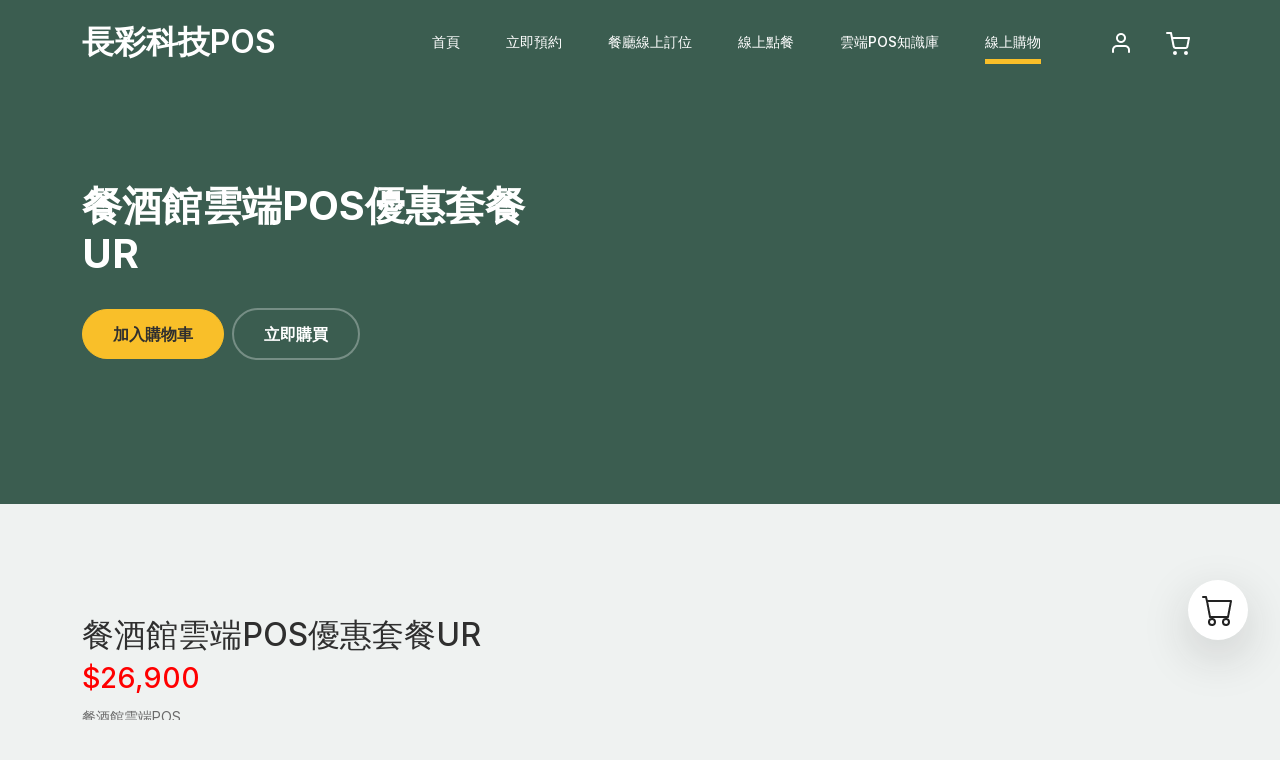

--- FILE ---
content_type: text/html
request_url: https://pdf.tw/shop/2001000000524.html
body_size: 11820
content:
<!doctype html>
<html lang="zh-Hans-TW">
<head>
  <meta charset="utf-8">
  <meta name="viewport" content="width=device-width, initial-scale=1, shrink-to-fit=no">

		<!-- Bootstrap CSS -->
		<link href="css/bootstrap.min.css" rel="stylesheet">
		<!-- <link href="https://cdnjs.cloudflare.com/ajax/libs/font-awesome/6.0.0-beta3/css/all.min.css" rel="stylesheet"> -->
		<link href="css/tiny-slider.css" rel="stylesheet">
		<link href="css/style.css" rel="stylesheet">
		<link href="css/main.css" rel="stylesheet">
		<title>餐酒館雲端POS優惠套餐UR-長彩科技POS-最超值推薦雲端POS! iPad POS每月只要990元 </title>
		<meta name="description" content="餐酒館雲端POS優惠套餐UR-長彩科技POS-超值雲端POS! iPad POS每月只要990元，請立即預約專人介紹 " >
	
  
		<link rel="canonical" href="https://pdf.tw/shop/2001000000524.html" />
		
		<meta property="og:title" content="餐酒館雲端POS優惠套餐UR-長彩科技POS-最超值推薦雲端POS!" />
		<meta property="og:type" content="website" />
		<meta property="og:url" content="https://pdf.tw/shop/2001000000524.html" />
		<meta property="og:image" content="https://pdf.tw/touch-icon.png" />
		
		<meta property="og:site_name" content="餐酒館雲端POS優惠套餐UR-長彩科技POS-最超值推薦雲端POS! iPad POS每月只要990元 " />
		
		<meta property="og:description" content="餐酒館雲端POS優惠套餐UR-長彩科技POS-超值雲端POS! iPad POS每月只要990元，請立即預約專人介紹" />
		<!-- Favicons -->
		<link href="../favicon.png" rel="icon">
		<link href="../touch-icon.png" rel="apple-touch-icon">	


		<script type="application/ld+json">
			{
				"@context": "http://schema.org",
				"@type": "Organization",
				"url": "https://pdf.tw/",
				"logo": "https://pdf.tw/touch-icon.png",
				"sameAs": [
					"https://pdf.tw/"
				   
				],
				"description": "餐酒館雲端POS優惠套餐UR-pdf.tw - 長彩科技POS-超值雲端POS! iPad POS每月只要990元，請立即預約專人介紹",
				"name": "pdf.tw",
				"legalName": "pdf.tw",
				"contactPoint": {
					"contactType": "customer support",
					"email": "info@pdf.tw"
					
				}
			}
		</script>
		
		
		<script type="application/ld+json">
		  {
			  "@context": "http://schema.org",
			  "@type": "Product",
			   "brand": {
			"@type": "Brand",
			"name": "pdf.tw"
		  },
			  "name": "餐酒館雲端POS優惠套餐UR",
			  "description": "餐酒館雲端POS優惠套餐UR-pdf.tw - 長彩科技POS-超值雲端POS! iPad POS每月只要990元，請立即預約專人介紹",
			  "category": "Productivity",
			  "aggregateRating": {
				  "@type": "AggregateRating",
				  "worstRating": "1",
				  "bestRating": "5",
				  "ratingValue": "4.9",
				  "ratingCount": "12188"
			  },
		"sku": "2001000000524",
				"mpn": "777381",
			"image": "https://pdf.tw/images/bg_3.webp",       
			"review": {
				  "@type": "Review",
				  "reviewRating": {
					"@type": "Rating",
					"ratingValue": "4.9",
					"bestRating": "5"
				  },
					"author": {
					 "@type": "Person",
					  "name": "David Jackson"
					 }
			},
		
				"offers": {
			   "url": "https://pdf.tw/shop/2001000000524.html",
				   "@type": "Offer",
				   "price": "26900",
				   "priceCurrency": "TWD",
			   "availability": "https://schema.org/InStock",
			   				   	"priceValidUntil": "2027-12-31",
				"shippingDetails": {
				"@type": "OfferShippingDetails",
				"shippingRate": {
					"@type": "MonetaryAmount",
					"value": "0",
					"currency": "TWD"
				} ,        "shippingDestination": {
            "@type": "DefinedRegion",
            "addressCountry": "TW"
          },
          "deliveryTime": {
            "@type": "ShippingDeliveryTime",
            "handlingTime": {
              "@type": "QuantitativeValue",
              "minValue": 1,
              "maxValue": 3,
              "unitCode": "DAY"
            },
            "transitTime": {
              "@type": "QuantitativeValue",
              "minValue": 1,
              "maxValue": 5,
              "unitCode": "DAY"
            }
          }},	      
			   "hasMerchantReturnPolicy":{
				"@type":"MerchantReturnPolicy",
				"applicableCountry":"TW",
				"returnPolicyCategory":"https://schema.org/MerchantReturnFiniteReturnWindow",
				"merchantReturnDays":7,
				"returnMethod":"https://schema.org/ReturnByMail",
				"returnFees":"https://schema.org/FreeReturn"
				}
			 
				
				 }
		  }
		  </script>

	</head>

	<body>

		<!-- Start Header/Navigation -->
		<nav class="custom-navbar navbar navbar navbar-expand-md navbar-dark bg-dark" arial-label="Furni navigation bar">

			<div class="container">
				<a class="navbar-brand" href="../">長彩科技POS</a>

				<button class="navbar-toggler" type="button" data-bs-toggle="collapse" data-bs-target="#navbarsFurni" aria-controls="navbarsFurni" aria-expanded="false" aria-label="Toggle navigation">
					<span class="navbar-toggler-icon"></span>
				</button>

				<div class="collapse navbar-collapse" id="navbarsFurni">
					<ul class="custom-navbar-nav navbar-nav ms-auto mb-2 mb-md-0">
						<li class="nav-item ">
							<a class="nav-link" href="../">首頁</a>
						</li>
						<li><a class="nav-link" href="../#contact">立即預約</a></li>
						<li><a class="nav-link" href="../booking/">餐廳線上訂位</a></li>
						<li><a class="nav-link" href="../qr/">線上點餐</a></li>
						<li><a class="nav-link" href="../kb/">雲端POS知識庫</a></li>
						<li class="active"><a class="nav-link" href=".">線上購物</a></li>
						
						
				
					</ul>

					<ul class="custom-navbar-cta navbar-nav mb-2 mb-md-0 ms-5">
						<li><a class="nav-link" href="../dashboard.html" ><img src="images/user.svg" alt="會員中心"></a></li>
						<li><a class="nav-link" href="cart.html"><img src="images/cart.svg" alt="購物車"></a></li>
					</ul>
				</div>
			</div>
				
		</nav>
		<!-- End Header/Navigation -->

		<!-- Start Hero Section -->
			<div class="hero">
				<div class="container">
					<div class="row justify-content-between">
						<div class="col-lg-5">
							<div class="intro-excerpt">
								<h1>餐酒館雲端POS優惠套餐UR</h1>								
								<p  spu="22336" productname="餐酒館雲端POS優惠套餐UR" productkey="2001000000524" price="26900" picurl="/pos/dist/product_img/ef0fc5fd92cd42408178df010b525f23_49841b8297.webp" ><a href="cart.html" class="btn btn-secondary me-2 add_eccart">加入購物車</a><a href="cart.html" class="btn btn-white-outline add_eccart_now">立即購買</a></p>
							</div>
						</div>
						<div class="col-lg-7">

						</div>
					</div>
				</div>
			</div>
		<!-- End Hero Section -->

		

		<!-- Start Why Choose Us Section -->
		<div class="why-choose-section mb-5">
			<div class="container">
				<div class="row justify-content-between align-items-center">
					<div class="col-lg-6">
						<h2 class="section-title">餐酒館雲端POS優惠套餐UR</h2>
						<h3 style="color:#ff0000 ;">$26,900</h3>
						<!-- Start productspec -->
						<Section>
<p>餐酒館雲端POS</p>
<p>圖形內用桌位桌位可依現場擺設自由繪製定位，還能旋轉、放大、縮小，輔助線可幫助對齊。</p>
<p>市面上的POS報表都切在當日00:00，數據無法跨日統計，針對餐酒館跨日營業設定，讓您觀看營業報表或訂單不會感到奇怪，一切都是為您的需求貼心設計。</p>
<p>新一代雲端POS系統只需要網路即可運作。您可隨身帶著平板，為您的客戶進行銷售及下單。或者當需要臨時活動櫃位時，可快速建置行動收銀台。帶給您的客戶更簡潔便利的選擇，客戶及工作人員都得到良好的體驗。</p>
<p>傳統POS開發概念為單機作業，只需強化本身功能。新一代雲端POS系統注重對外整合，不論是數位支付、線上點餐、客戶訂位、外送平台及電子發票等，雲端POS皆能高度整合連動。</p>
<p><strong>本優惠套餐包含雲端POS、電子錢箱、控制器、出單機</strong></p>
<p>(可依實際需求增減設備，一年後需簽維護及雲端使用費用。)</p><p><strong>(首購優惠一)免費試用雲端POS 1個月<br>
(首購優惠二)買 1 年送 1 年雲端POS專案 12+12個月(3台裝置)</strong></p></Section>
					    <!-- end productspec -->
						<p  spu="22336" productname="餐酒館雲端POS優惠套餐UR" productkey="2001000000524" price="26900" picurl="/pos/dist/product_img/ef0fc5fd92cd42408178df010b525f23_49841b8297.webp" ><a href="cart.html" class="btn btn-secondary me-2 add_eccart">加入購物車</a><a href="cart.html" class="btn btn-dark-outline add_eccart_now">立即購買</a></p>


						<div class="row my-5">
							<div class="col-6 col-md-6">
								<div class="feature">
									<div class="icon">
										<img src="images/truck.svg" alt="Image" class="imf-fluid">
									</div>
									<h3>滿額免運費</h3>
									<p>滿額免運費，購物好方便！ 訂單金額滿 2000元台灣配送免運費.(外島離島運費另計)</p>
								</div>
							</div>

							<div class="col-6 col-md-6">
								<div class="feature">
									<div class="icon">
										<img src="images/bag.svg" alt="Image" class="imf-fluid">
									</div>
									<h3>輕鬆購物</h3>
									<p>只要3步驟完成線上購物，讓您輕鬆點選瀏覽您所喜愛的商品，輕鬆完成線上購物.</p>
								</div>
							</div>

							<div class="col-6 col-md-6">
								<div class="feature">
									<div class="icon">
										<img src="images/support.svg" alt="Image" class="imf-fluid">
									</div>
									<h3>24/7 線上購物</h3>
									<p>提供您24/7 線上購物，讓您無時無刻都能訂購商品，省時省錢又方便.</p>
								</div>
							</div>

							<div class="col-6 col-md-6">
								<div class="feature">
									<div class="icon">
										<img src="images/return.svg" alt="Image" class="imf-fluid">
									</div>
									<h3>商品諮詢</h3>
									<p>您對於商品有任何問題，我們都很樂意與您一同討論，回覆您的疑問.</p>
								</div>
							</div>



							

						</div>

					</div>

					<div class="col-lg-5 mt-5">
						<div class="img-wrap">
							<img  src="/pos/dist/product_img/ef0fc5fd92cd42408178df010b525f23_49841b8297.webp" alt="餐酒館雲端POS優惠套餐UR"  class="img-fluid">
						</div>
					</div>
					


					<!-- Start Why Choose Us Section -->					
					<div class="why-choose-section">
						<div class="container">
							<h2 >雲端POS有什麼特色，能為您帶來什麼好處?</h2>
							
							<hr>	
							<div class="row my-5">
								<div class="col-6 col-md-6 col-lg-3 mb-4">
									<div class="feature">
										<div class="icon">
											<svg xmlns="http://www.w3.org/2000/svg" width="32" height="32" fill="#000" class="bi bi-telephone" viewBox="0 0 16 16">
												<path d="M3.654 1.328a.678.678 0 0 0-1.015-.063L1.605 2.3c-.483.484-.661 1.169-.45 1.77a17.6 17.6 0 0 0 4.168 6.608 17.6 17.6 0 0 0 6.608 4.168c.601.211 1.286.033 1.77-.45l1.034-1.034a.678.678 0 0 0-.063-1.015l-2.307-1.794a.68.68 0 0 0-.58-.122l-2.19.547a1.75 1.75 0 0 1-1.657-.459L5.482 8.062a1.75 1.75 0 0 1-.46-1.657l.548-2.19a.68.68 0 0 0-.122-.58zM1.884.511a1.745 1.745 0 0 1 2.612.163L6.29 2.98c.329.423.445.974.315 1.494l-.547 2.19a.68.68 0 0 0 .178.643l2.457 2.457a.68.68 0 0 0 .644.178l2.189-.547a1.75 1.75 0 0 1 1.494.315l2.306 1.794c.829.645.905 1.87.163 2.611l-1.034 1.034c-.74.74-1.846 1.065-2.877.702a18.6 18.6 0 0 1-7.01-4.42 18.6 18.6 0 0 1-4.42-7.009c-.362-1.03-.037-2.137.703-2.877z"/>
											</svg>
										</div>
										<h3>災難恢復機制</h3>
										<p>當傳統POS硬體故障，必須等到新POS機來到，已亂成一團，過往珍貴的資料也不見了。新一代 iPad Pos系統直接存取雲端主機，瞬間即可恢復，不侷限於iPad裝置，用手機、平板或電腦也能即時恢復作業。</p>
									</div>
								</div>

								<div class="col-6 col-md-6 col-lg-3 mb-4">
									<div class="feature">
										<div class="icon">
											<svg xmlns="http://www.w3.org/2000/svg" width="32" height="32" fill="#000" class="bi bi-chevron-double-up" viewBox="0 0 16 16">
												<path fill-rule="evenodd" d="M7.646 2.646a.5.5 0 0 1 .708 0l6 6a.5.5 0 0 1-.708.708L8 3.707 2.354 9.354a.5.5 0 1 1-.708-.708z"/>
												<path fill-rule="evenodd" d="M7.646 6.646a.5.5 0 0 1 .708 0l6 6a.5.5 0 0 1-.708.708L8 7.707l-5.646 5.647a.5.5 0 0 1-.708-.708z"/>
											</svg>
										</div>
										<h3>免費系統升級更新</h3>
										<p>在訂閱期間，我們免費系統升級更新及軟體維護，若您有客製功能想要完成，我們會依實際開發工時合理收費。</p>
									</div>
								</div>



								<div class="col-6 col-md-6 col-lg-3 mb-4">
									<div class="feature">
										<div class="icon">
											<svg xmlns="http://www.w3.org/2000/svg" width="32" height="32" fill="#000" class="bi bi-bounding-box" viewBox="0 0 16 16">
												<path d="M5 2V0H0v5h2v6H0v5h5v-2h6v2h5v-5h-2V5h2V0h-5v2zm6 1v2h2v6h-2v2H5v-2H3V5h2V3zm1-2h3v3h-3zm3 11v3h-3v-3zM4 15H1v-3h3zM1 4V1h3v3z"/>
											</svg>
										</div>
										<h3>高擴充性</h3>
										<p>當傳統POS硬體若想升級，需新購POS機更換機型，還要大費周章的資料轉移.新一代雲端POS系統，在訂閱期間，我們免費系統升級更新及軟體維護 ，當有新模組也直接線上更新，多處營業點同時更新。</p>
									</div>
								</div>

								<div class="col-6 col-md-6 col-lg-3 mb-4">
									<div class="feature">
										<div class="icon">
											<svg xmlns="http://www.w3.org/2000/svg" width="32" height="32" fill="#000" class="bi bi-columns-gap" viewBox="0 0 16 16">
												<path d="M6 1v3H1V1zM1 0a1 1 0 0 0-1 1v3a1 1 0 0 0 1 1h5a1 1 0 0 0 1-1V1a1 1 0 0 0-1-1zm14 12v3h-5v-3zm-5-1a1 1 0 0 0-1 1v3a1 1 0 0 0 1 1h5a1 1 0 0 0 1-1v-3a1 1 0 0 0-1-1zM6 8v7H1V8zM1 7a1 1 0 0 0-1 1v7a1 1 0 0 0 1 1h5a1 1 0 0 0 1-1V8a1 1 0 0 0-1-1zm14-6v7h-5V1zm-5-1a1 1 0 0 0-1 1v7a1 1 0 0 0 1 1h5a1 1 0 0 0 1-1V1a1 1 0 0 0-1-1z"/>
											</svg>
										</div>
										<h3>高整合性</h3>
										<p>傳統POS開發概念為單機作業，只需強化本身功能。新一代雲端POS系統注重對外整合，不論是數位支付、線上點餐、電子商務、客戶訂位、外送平台、宅配出貨及電子發票等，雲端POS皆能高度整合連動。</p>
									</div>
								</div>

								<div class="col-6 col-md-6 col-lg-3 mb-4">
									<div class="feature">
										<div class="icon">
											<svg xmlns="http://www.w3.org/2000/svg" width="32" height="32" fill="#000" class="bi bi-check-circle" viewBox="0 0 16 16">
												<path d="M8 15A7 7 0 1 1 8 1a7 7 0 0 1 0 14m0 1A8 8 0 1 0 8 0a8 8 0 0 0 0 16"/>
												<path d="m10.97 4.97-.02.022-3.473 4.425-2.093-2.094a.75.75 0 0 0-1.06 1.06L6.97 11.03a.75.75 0 0 0 1.079-.02l3.992-4.99a.75.75 0 0 0-1.071-1.05"/>
											</svg>
										</div>
										<h3>介面設計</h3>
										<p>注重直覺式的操作，簡潔易懂的和善操作介面，不再是傳統POS壅擠雜亂的介面，清楚明瞭。</p>
									</div>
								</div>

								<div class="col-6 col-md-6 col-lg-3 mb-4">
									<div class="feature">
										<div class="icon">
											<svg xmlns="http://www.w3.org/2000/svg" width="32" height="32" fill="#000" class="bi bi-activity" viewBox="0 0 16 16">
												<path fill-rule="evenodd" d="M6 2a.5.5 0 0 1 .47.33L10 12.036l1.53-4.208A.5.5 0 0 1 12 7.5h3.5a.5.5 0 0 1 0 1h-3.15l-1.88 5.17a.5.5 0 0 1-.94 0L6 3.964 4.47 8.171A.5.5 0 0 1 4 8.5H.5a.5.5 0 0 1 0-1h3.15l1.88-5.17A.5.5 0 0 1 6 2"/>
											</svg>
										</div>
										<h3>高移動性(輕便快速)</h3>
										<p>新一代雲端POS系統只需要網路即可運作。您可隨身帶著平板，為您的客戶進行銷售及下單。或者當需要臨時活動櫃位時，可快速建置行動收銀台。帶給您的客戶更簡潔便利的選擇，客戶及工作人員都得到良好的體驗。</p>
									</div>
								</div>

								<div class="col-6 col-md-6 col-lg-3 mb-4">
									<div class="feature">
										<div class="icon">								
											<svg fill="#000" width="32" height="32" viewBox="0 0 24 24" role="img" xmlns="http://www.w3.org/2000/svg">
												<path d="M4.224 0a3.14 3.14 0 0 0-3.14 3.127 3.1 3.1 0 0 0 1.079 2.36 11.811 11.811 0 0 0-2.037 6.639C.126 18.68 5.458 24 12 24c6.542 0 11.874-5.32 11.874-11.874a11.69 11.69 0 0 0-2.025-6.614 3.136 3.136 0 0 0 1.09-2.373A3.132 3.132 0 0 0 19.8.012a3.118 3.118 0 0 0-2.636 1.438A11.792 11.792 0 0 0 12.012.264 11.78 11.78 0 0 0 6.86 1.438 3.133 3.133 0 0 0 4.224 0zM12 1.198c1.713 0 3.331.396 4.78 1.102a10.995 10.995 0 0 1 4.29 3.715 10.89 10.89 0 0 1 1.882 6.135c.011 6.039-4.901 10.951-10.94 10.951-6.04 0-10.951-4.912-10.951-10.951 0-2.277.694-4.386 1.88-6.135A11.08 11.08 0 0 1 7.232 2.3 10.773 10.773 0 0 1 12 1.198zM7.367 6.345c-.853.012-1.743.292-2.28.653-1.031.682-2.29 2.156-2.085 4.181.191 2.025 1.785 3.283 2.612 3.283.826 0 1.234-.42 1.485-1.45.252-1.018 1.115-2.192 2.217-3.45s-.024-2.469-.024-2.469c-.393-.513-1.052-.727-1.755-.747a3.952 3.952 0 0 0-.17-.001zm9.233.007-.17.001c-.702.02-1.358.233-1.746.752 0 0-1.126 1.21-.024 2.469 1.114 1.258 1.965 2.432 2.217 3.45.251 1.019.659 1.438 1.485 1.45.827 0 2.409-1.258 2.612-3.283.204-2.025-1.054-3.51-2.084-4.182-.544-.36-1.437-.643-2.29-.657zm-8.962 2c.348 0 .624.275.624.623-.012.335-.288.623-.624.623a.619.619 0 0 1-.623-.623.62.62 0 0 1 .623-.624zm8.891 0c.348 0 .623.275.623.623-.012.335-.287.623-.623.623a.619.619 0 0 1-.623-.623c0-.348.288-.624.623-.624zm-4.541 4.025c-.527 0-2.06.096-2.06.587 0 .887 1.88 1.522 2.06 1.474.18.048 2.06-.587 2.06-1.474 0-.49-1.52-.587-2.06-.587zM9.076 15.17c0 1.414 1.294 2.564 2.912 2.564 1.618 0 2.924-1.15 2.924-2.564z"/>
											</svg>
										</div>
										<h3>串接Ubereats及foodpanda雙外送平台</h3>
										<p>雲端POS整合串接Ubereats及foodpanda外送平台，整合出單節省現場空間，自動匯入外送平台訂單，並提醒您有訂單及自動列印出單.系統會自比對是否有相同產品名，自動生成產品，商品成本也可另設定，營業報表及訂單一目了然。</p>
									</div>
								</div>

								<div class="col-6 col-md-6 col-lg-3 mb-4">
									<div class="feature">
										<div class="icon">
											<svg xmlns="http://www.w3.org/2000/svg" width="32" height="32" fill="#000" class="bi bi-grid" viewBox="0 0 16 16">
												<path d="M1 2.5A1.5 1.5 0 0 1 2.5 1h3A1.5 1.5 0 0 1 7 2.5v3A1.5 1.5 0 0 1 5.5 7h-3A1.5 1.5 0 0 1 1 5.5zM2.5 2a.5.5 0 0 0-.5.5v3a.5.5 0 0 0 .5.5h3a.5.5 0 0 0 .5-.5v-3a.5.5 0 0 0-.5-.5zm6.5.5A1.5 1.5 0 0 1 10.5 1h3A1.5 1.5 0 0 1 15 2.5v3A1.5 1.5 0 0 1 13.5 7h-3A1.5 1.5 0 0 1 9 5.5zm1.5-.5a.5.5 0 0 0-.5.5v3a.5.5 0 0 0 .5.5h3a.5.5 0 0 0 .5-.5v-3a.5.5 0 0 0-.5-.5zM1 10.5A1.5 1.5 0 0 1 2.5 9h3A1.5 1.5 0 0 1 7 10.5v3A1.5 1.5 0 0 1 5.5 15h-3A1.5 1.5 0 0 1 1 13.5zm1.5-.5a.5.5 0 0 0-.5.5v3a.5.5 0 0 0 .5.5h3a.5.5 0 0 0 .5-.5v-3a.5.5 0 0 0-.5-.5zm6.5.5A1.5 1.5 0 0 1 10.5 9h3a1.5 1.5 0 0 1 1.5 1.5v3a1.5 1.5 0 0 1-1.5 1.5h-3A1.5 1.5 0 0 1 9 13.5zm1.5-.5a.5.5 0 0 0-.5.5v3a.5.5 0 0 0 .5.5h3a.5.5 0 0 0 .5-.5v-3a.5.5 0 0 0-.5-.5z"/>
											</svg>
										</div>
										<h3>零售業雲端POS</h3>
										<p>提供庫存管理及即時庫存查詢，總部系統能讓連動所有分店商品、會員及各店庫存查詢，可建立線上調撥單進行調貨，支援條碼及線上盤點，常見營業報表供您分析營運狀況。</p>
									</div>
								</div>

							</div>
						
						</div>
					</div>
					<!-- End Why Choose Us Section -->
					
					<!-- Start Why Choose Us Section -->					
					<div class="why-choose-section">
						<div class="container">
							<h2 >長彩科技雲端POS有什麼加值服務?</h2>
							
							<hr>	
							<div class="row my-5">
								<div class="col-6 col-md-6 col-lg-3 mb-4">
									<div class="feature">
										<div class="icon">
											<svg xmlns="http://www.w3.org/2000/svg" width="32" height="32" fill="currentColor" class="bi bi-printer" viewBox="0 0 16 16">
												<path d="M2.5 8a.5.5 0 1 0 0-1 .5.5 0 0 0 0 1z"></path>
												<path d="M5 1a2 2 0 0 0-2 2v2H2a2 2 0 0 0-2 2v3a2 2 0 0 0 2 2h1v1a2 2 0 0 0 2 2h6a2 2 0 0 0 2-2v-1h1a2 2 0 0 0 2-2V7a2 2 0 0 0-2-2h-1V3a2 2 0 0 0-2-2H5zM4 3a1 1 0 0 1 1-1h6a1 1 0 0 1 1 1v2H4V3zm1 5a2 2 0 0 0-2 2v1H2a1 1 0 0 1-1-1V7a1 1 0 0 1 1-1h12a1 1 0 0 1 1 1v3a1 1 0 0 1-1 1h-1v-1a2 2 0 0 0-2-2H5zm7 2v3a1 1 0 0 1-1 1H5a1 1 0 0 1-1-1v-3a1 1 0 0 1 1-1h6a1 1 0 0 1 1 1z"></path>
											  </svg>
										</div>
										<h3>電子發票</h3>
										<p>讓您的POS整合無縫接軌電子發票，結帳時自動開立發票，自動列印發票。可開立紙本發票、公司統編及支援手機載具。若您的LINEPay或街口支付有綁定手機載具，只需掃描付款條碼，會自動開立發票存入手機載具。電子發票每月只要600元，電子發票吃到飽不限張數。</p>
									</div>
								</div>

								<div class="col-6 col-md-6 col-lg-3 mb-4">
									<div class="feature">
										<div class="icon">
											<svg xmlns="http://www.w3.org/2000/svg" width="32" height="32" fill="#000" class="bi bi-chevron-double-up" viewBox="0 0 16 16">
												<path fill-rule="evenodd" d="M7.646 2.646a.5.5 0 0 1 .708 0l6 6a.5.5 0 0 1-.708.708L8 3.707 2.354 9.354a.5.5 0 1 1-.708-.708z"/>
												<path fill-rule="evenodd" d="M7.646 6.646a.5.5 0 0 1 .708 0l6 6a.5.5 0 0 1-.708.708L8 7.707l-5.646 5.647a.5.5 0 0 1-.708-.708z"/>
											</svg>
										</div>
										<h3>數位支付(LINE Pay、Apple Pay、街口支付)</h3>
										<p>最多人使用的支付方式，像LINE Pay、Apple Pay、街口支付、Google Pay、Samsung Pay、支付寶等。您可輕鬆連動最常見的支付方式，客戶可快速付款，系統自動確認收款狀態，安全又方便。退款時自動退款給客戶，不用手忙腳亂到各支付後台，找訂單找帳單，簡化退款程序，讓系統幫您完成繁雜重複的程序，系統一切都有紀錄可供查詢。</p>
									</div>
								</div>



								<div class="col-6 col-md-6 col-lg-3 mb-4">
									<div class="feature">
										<div class="icon">
											<svg xmlns="http://www.w3.org/2000/svg" width="32" height="32" fill="currentColor" class="bi bi-credit-card" viewBox="0 0 16 16">
												<path d="M0 4a2 2 0 0 1 2-2h12a2 2 0 0 1 2 2v8a2 2 0 0 1-2 2H2a2 2 0 0 1-2-2V4zm2-1a1 1 0 0 0-1 1v1h14V4a1 1 0 0 0-1-1H2zm13 4H1v5a1 1 0 0 0 1 1h12a1 1 0 0 0 1-1V7z"></path>
												<path d="M2 10a1 1 0 0 1 1-1h1a1 1 0 0 1 1 1v1a1 1 0 0 1-1 1H3a1 1 0 0 1-1-1v-1z"></path>
											  </svg>
										</div>
										<h3>串接金流</h3>
										<p>將VISA、Mastercard、銀聯卡等刷卡機整合連動POS系統，再也不需要輸入金額刷卡，系統幫您連動刷卡機，確認您有收到款項後，自動變更訂單付款狀態，您只需在POS介面上控制即可，避免人為錯誤，讓您省下時間節省人力。(還有動態產生虛擬帳號，轉帳後自動對帳，更新付款狀態)</p>
									</div>
								</div>

								<div class="col-6 col-md-6 col-lg-3 mb-4">
									<div class="feature">
										<div class="icon">
											<svg xmlns="http://www.w3.org/2000/svg" width="32" height="32" fill="#000" class="bi bi-columns-gap" viewBox="0 0 16 16">
												<path d="M6 1v3H1V1zM1 0a1 1 0 0 0-1 1v3a1 1 0 0 0 1 1h5a1 1 0 0 0 1-1V1a1 1 0 0 0-1-1zm14 12v3h-5v-3zm-5-1a1 1 0 0 0-1 1v3a1 1 0 0 0 1 1h5a1 1 0 0 0 1-1v-3a1 1 0 0 0-1-1zM6 8v7H1V8zM1 7a1 1 0 0 0-1 1v7a1 1 0 0 0 1 1h5a1 1 0 0 0 1-1V8a1 1 0 0 0-1-1zm14-6v7h-5V1zm-5-1a1 1 0 0 0-1 1v7a1 1 0 0 0 1 1h5a1 1 0 0 0 1-1V1a1 1 0 0 0-1-1z"/>
											</svg>
										</div>
										<h3>會員集點</h3>
										<p>會員集點升級您的會員管理，除原有會員消費紀錄外，加上消費換取會員點數，加強您的會員黏著度，點數再回流消費，形成良好循環。會員點數也可用在退貨流程，將退款轉換成會員點數，客戶可下次直接用會員點數扣抵消費，節省因退貨產生的帳務及發票作廢程序。</p>
									</div>
								</div>

								<div class="col-6 col-md-6 col-lg-3 mb-4">
									<div class="feature">
										<div class="icon">
											<svg xmlns="http://www.w3.org/2000/svg" width="32" height="32" fill="#000" class="bi bi-check-circle" viewBox="0 0 16 16">
												<path d="M8 15A7 7 0 1 1 8 1a7 7 0 0 1 0 14m0 1A8 8 0 1 0 8 0a8 8 0 0 0 0 16"/>
												<path d="m10.97 4.97-.02.022-3.473 4.425-2.093-2.094a.75.75 0 0 0-1.06 1.06L6.97 11.03a.75.75 0 0 0 1.079-.02l3.992-4.99a.75.75 0 0 0-1.071-1.05"/>
											</svg>
										</div>
										<h3>線上點餐|QRCode自助點餐</h3>
										<p>線上點餐可節省人力及點餐時間，可用在內用點餐、外帶點餐及遠端點餐，滿足已交易過老客戶需求。也可搭配數位支付像LINE Pay、Apple Pay、街口支付等，客戶即時點餐及付款，POS系統會自動出單及自動列印標籤貼紙，人員可專注在訂單製成上面，更多時間服務客戶。</p>
									</div>
								</div>

								<div class="col-6 col-md-6 col-lg-3 mb-4">
									<div class="feature">
										<div class="icon">
											<svg xmlns="http://www.w3.org/2000/svg" width="32" height="32" fill="#000" class="bi bi-activity" viewBox="0 0 16 16">
												<path fill-rule="evenodd" d="M6 2a.5.5 0 0 1 .47.33L10 12.036l1.53-4.208A.5.5 0 0 1 12 7.5h3.5a.5.5 0 0 1 0 1h-3.15l-1.88 5.17a.5.5 0 0 1-.94 0L6 3.964 4.47 8.171A.5.5 0 0 1 4 8.5H.5a.5.5 0 0 1 0-1h3.15l1.88-5.17A.5.5 0 0 1 6 2"/>
											</svg>
										</div>
										<h3>線上訂位</h3>
										<p>線上訂位已是現在常見的客戶服務，確保雙方能得到良好的體驗，客戶可安心得到店家給的服務，店家可提早準備及分配工作。輸入日期、電話及姓名即可訂位，可按日期及電話快速查詢訂位資料。線上訂位也能對外讓客戶自行新增定位及查詢訂位資訊。</p>
									</div>
								</div>

								<div class="col-6 col-md-6 col-lg-3 mb-4">
									<div class="feature">
										<div class="icon">								
											<svg xmlns="http://www.w3.org/2000/svg" width="32" height="32" fill="currentColor" class="bi bi-bag-check" viewBox="0 0 16 16">
												<path fill-rule="evenodd" d="M10.854 8.146a.5.5 0 0 1 0 .708l-3 3a.5.5 0 0 1-.708 0l-1.5-1.5a.5.5 0 0 1 .708-.708L7.5 10.793l2.646-2.647a.5.5 0 0 1 .708 0z"></path>
												<path d="M8 1a2.5 2.5 0 0 1 2.5 2.5V4h-5v-.5A2.5 2.5 0 0 1 8 1zm3.5 3v-.5a3.5 3.5 0 1 0-7 0V4H1v10a2 2 0 0 0 2 2h10a2 2 0 0 0 2-2V4h-3.5zM2 5h12v9a1 1 0 0 1-1 1H3a1 1 0 0 1-1-1V5z"></path>
											  </svg>
										</div>
										<h3>電商模組</h3>
										<p>建立您的電商入口，不論是一頁式電商還是套版電商，都可以幫您建置，再依您的特色及需求調整電商。電商會自動整合POS系統資料，無須再件重複的商品資料，只需勾選是否電商上架，帳務資料自動統整，報表一目了然，輕鬆線上線下客戶相互帶入。</p>
									</div>
								</div>

								<div class="col-6 col-md-6 col-lg-3 mb-4">
									<div class="feature">
										<div class="icon">
											<svg xmlns="http://www.w3.org/2000/svg" width="32" height="32" fill="#000" class="bi bi-grid" viewBox="0 0 16 16">
												<path d="M1 2.5A1.5 1.5 0 0 1 2.5 1h3A1.5 1.5 0 0 1 7 2.5v3A1.5 1.5 0 0 1 5.5 7h-3A1.5 1.5 0 0 1 1 5.5zM2.5 2a.5.5 0 0 0-.5.5v3a.5.5 0 0 0 .5.5h3a.5.5 0 0 0 .5-.5v-3a.5.5 0 0 0-.5-.5zm6.5.5A1.5 1.5 0 0 1 10.5 1h3A1.5 1.5 0 0 1 15 2.5v3A1.5 1.5 0 0 1 13.5 7h-3A1.5 1.5 0 0 1 9 5.5zm1.5-.5a.5.5 0 0 0-.5.5v3a.5.5 0 0 0 .5.5h3a.5.5 0 0 0 .5-.5v-3a.5.5 0 0 0-.5-.5zM1 10.5A1.5 1.5 0 0 1 2.5 9h3A1.5 1.5 0 0 1 7 10.5v3A1.5 1.5 0 0 1 5.5 15h-3A1.5 1.5 0 0 1 1 13.5zm1.5-.5a.5.5 0 0 0-.5.5v3a.5.5 0 0 0 .5.5h3a.5.5 0 0 0 .5-.5v-3a.5.5 0 0 0-.5-.5zm6.5.5A1.5 1.5 0 0 1 10.5 9h3a1.5 1.5 0 0 1 1.5 1.5v3a1.5 1.5 0 0 1-1.5 1.5h-3A1.5 1.5 0 0 1 9 13.5zm1.5-.5a.5.5 0 0 0-.5.5v3a.5.5 0 0 0 .5.5h3a.5.5 0 0 0 .5-.5v-3a.5.5 0 0 0-.5-.5z"/>
											</svg>
										</div>
										<h3>POS客製</h3>
										<p>可以依您需求客製專屬POS，建立您的專屬流程，大大提升效率。雲端主機為美國公司不怕資料外洩，CP值超高. 客製化費用依實際開發工時合理收費.絕對為您看緊荷包。</p>
									</div>
								</div>

							</div>
						
						</div>
					</div>
					<!-- End Why Choose Us Section -->

					<!-- Start  about us	 -->
					<div class="col-lg-12" >
									<h2 class="mb-4">關於我們</h2>
							
								
										<p>我們是長彩科技POS，公司就在台中，我們提供在地化服務，已有二十年系統開發經驗，擅長系統整合及系統客製，不論是電腦版、網頁版、平板用的軟體，我們都可整合開發。</p>
											<ul>
											<li>我們為印刷最大龍頭開發自動化系統，處理全省上千萬檔案轉換。</li>
											<li>開發SaaS架構線上PDF工具，供世界各國使用，每月超過上萬使用者。</li>
											<li>最近幫台中知名牛軋糖連鎖，開發建置客製化ERP系統，量身訂製所需系統及功能，整合串連 電子商務、新一代雲端 POS、電子發票、庫存管理、物流出貨、LINEPay、信用卡刷卡機等。</li>
											<li>我們是LINE Pay合格系統商，若有LINE Pay需求，可以幫您快速串接整合到POS及電商。 </li>
											<li>電子發票是市面CP值最高，每月600元吃到飽不限張數，不需電子發票申請費用，免費幫您製作申請電子發票文件，省下費用幫您申請。</li>
											<li>訂閱POS可加購低於市價的硬體設備，讓您省下費用。</li>
											<li>台北知名服飾連鎖店及台中逢甲、一中商圈知名服飾連鎖店都採用我們的雲端POS，使用總部系統來管理會員、商品、庫存及調貨。</li>
											</ul>
											<br>
											<p>我們非常樂意與您討論需求，提出最佳解決方案。</p>
							
									
					</div>
					<!-- end  about us	 -->			

				</div>
			</div>
		</div>
		<!-- End Why Choose Us Section -->

	<!-- shopping cart -->
	<a href="cart.html" class="shopping-cart-toggler open_shopping_cart" aria-label="購物車" >
		
			
			<svg xmlns="http://www.w3.org/2000/svg" width="32" height="32" fill="currentColor" class="bi bi-cart" viewBox="0 0 16 16">
				<path d="M0 1.5A.5.5 0 0 1 .5 1H2a.5.5 0 0 1 .485.379L2.89 3H14.5a.5.5 0 0 1 .491.592l-1.5 8A.5.5 0 0 1 13 12H4a.5.5 0 0 1-.491-.408L2.01 3.607 1.61 2H.5a.5.5 0 0 1-.5-.5M3.102 4l1.313 7h8.17l1.313-7zM5 12a2 2 0 1 0 0 4 2 2 0 0 0 0-4m7 0a2 2 0 1 0 0 4 2 2 0 0 0 0-4m-7 1a1 1 0 1 1 0 2 1 1 0 0 1 0-2m7 0a1 1 0 1 1 0 2 1 1 0 0 1 0-2"/>
			  </svg>
			  <span class="position-absolute top-1 start-100 translate-middle badge rounded-pill bg-danger shop_order_items" style="font-size: 15px; display:none ;">
				0
				<span class="visually-hidden">unread messages</span>
			  </span>
			  <!-- <span class="badge  text-bg-danger" id="pos_order_items" >2</span> -->
    </a>


  <!-- toast -->
  <div class="toast align-items-center text-white bg-primary border-0" style="z-index: 10015 ; top:60px; right:30px; position: fixed;  " role="alert" aria-live="assertive" aria-atomic="true">
	<div class="d-flex">
	  <div class="toast-body">     
	  </div>
	  <button type="button" class="btn-close btn-close-white  me-2 m-auto" data-bs-dismiss="toast" aria-label="Close"></button>
	</div>
  </div>

		<!-- Start Footer Section -->
		<footer class="footer-section">
			<div class="container relative">

				<div class="sofa-img">
						<img  alt="Image" class="img-fluid" id="sofaimg">
				</div>

				<div class="row">
					<div class="col-lg-8">
						<div class="subscription-form">
							<h3 class="d-flex align-items-center"><span class="me-1"><img src="images/envelope-outline.svg" alt="Image" class="img-fluid"></span><span>需要我們協助嗎?</span></h3>

							<form action="" class="row g-3">
								<div class="col-auto">
									<input type="text" class="form-control" placeholder="輸入您的姓名" id="shop_contact_username">
								</div>
								<div class="col-auto">
									<input type="text" class="form-control" placeholder="輸入您的電子郵件或LINE"  id="shop_contact_info">
								</div>
								<div class="col-auto">
									<button class="btn btn-primary"  id="shop_contact_sendbtn" aria-label="send contact">
									
										<svg xmlns="http://www.w3.org/2000/svg" width="24" height="24" fill="currentColor" class="bi bi-send-fill" viewBox="0 0 16 16">
											<path d="M15.964.686a.5.5 0 0 0-.65-.65L.767 5.855H.766l-.452.18a.5.5 0 0 0-.082.887l.41.26.001.002 4.995 3.178 3.178 4.995.002.002.26.41a.5.5 0 0 0 .886-.083zm-1.833 1.89L6.637 10.07l-.215-.338a.5.5 0 0 0-.154-.154l-.338-.215 7.494-7.494 1.178-.471z"/>
										  </svg>
									</button>
								</div>
							</form>

						</div>
					</div>
				</div>

				<div class="row g-5 mb-5">
					<div class="col-lg-4">
						<div class="mb-4 footer-logo-wrap"><a href="../" class="footer-logo">長彩科技POS</a></div>
						<p class="mb-4">雲端POS。電子發票。線上訂位</p>
						<p>
							臺中市北屯區<br>大德里雷中街40號1樓<br> 
							統一編號: 90068091</p>
						<ul class="list-unstyled custom-social">
							<li><a href="https://www.facebook.com/people/長彩科技pos/61565702093024/" target="_blank" aria-label="go to facebook">
								<svg xmlns="http://www.w3.org/2000/svg" width="16" height="16" fill="currentColor" class="bi bi-facebook" viewBox="0 0 16 16">
									<path d="M16 8.049c0-4.446-3.582-8.05-8-8.05C3.58 0-.002 3.603-.002 8.05c0 4.017 2.926 7.347 6.75 7.951v-5.625h-2.03V8.05H6.75V6.275c0-2.017 1.195-3.131 3.022-3.131.876 0 1.791.157 1.791.157v1.98h-1.009c-.993 0-1.303.621-1.303 1.258v1.51h2.218l-.354 2.326H9.25V16c3.824-.604 6.75-3.934 6.75-7.951"/>
								  </svg>
							</a></li>
							<li><a href="https://twitter.com/pdfeditorfree" target="_blank" aria-label="go to twitter">
								<svg xmlns="http://www.w3.org/2000/svg" width="16" height="16" fill="currentColor" class="bi bi-twitter-x" viewBox="0 0 16 16">
									<path d="M12.6.75h2.454l-5.36 6.142L16 15.25h-4.937l-3.867-5.07-4.425 5.07H.316l5.733-6.57L0 .75h5.063l3.495 4.633L12.601.75Zm-.86 13.028h1.36L4.323 2.145H2.865z"/>
								  </svg>
							</a></li>
							<li><a href="https://www.instagram.com/pdf.tw/" target="_blank" aria-label="go to instagram">
								<svg xmlns="http://www.w3.org/2000/svg" width="16" height="16" fill="currentColor" class="bi bi-instagram" viewBox="0 0 16 16">
									<path d="M8 0C5.829 0 5.556.01 4.703.048 3.85.088 3.269.222 2.76.42a3.9 3.9 0 0 0-1.417.923A3.9 3.9 0 0 0 .42 2.76C.222 3.268.087 3.85.048 4.7.01 5.555 0 5.827 0 8.001c0 2.172.01 2.444.048 3.297.04.852.174 1.433.372 1.942.205.526.478.972.923 1.417.444.445.89.719 1.416.923.51.198 1.09.333 1.942.372C5.555 15.99 5.827 16 8 16s2.444-.01 3.298-.048c.851-.04 1.434-.174 1.943-.372a3.9 3.9 0 0 0 1.416-.923c.445-.445.718-.891.923-1.417.197-.509.332-1.09.372-1.942C15.99 10.445 16 10.173 16 8s-.01-2.445-.048-3.299c-.04-.851-.175-1.433-.372-1.941a3.9 3.9 0 0 0-.923-1.417A3.9 3.9 0 0 0 13.24.42c-.51-.198-1.092-.333-1.943-.372C10.443.01 10.172 0 7.998 0zm-.717 1.442h.718c2.136 0 2.389.007 3.232.046.78.035 1.204.166 1.486.275.373.145.64.319.92.599s.453.546.598.92c.11.281.24.705.275 1.485.039.843.047 1.096.047 3.231s-.008 2.389-.047 3.232c-.035.78-.166 1.203-.275 1.485a2.5 2.5 0 0 1-.599.919c-.28.28-.546.453-.92.598-.28.11-.704.24-1.485.276-.843.038-1.096.047-3.232.047s-2.39-.009-3.233-.047c-.78-.036-1.203-.166-1.485-.276a2.5 2.5 0 0 1-.92-.598 2.5 2.5 0 0 1-.6-.92c-.109-.281-.24-.705-.275-1.485-.038-.843-.046-1.096-.046-3.233s.008-2.388.046-3.231c.036-.78.166-1.204.276-1.486.145-.373.319-.64.599-.92s.546-.453.92-.598c.282-.11.705-.24 1.485-.276.738-.034 1.024-.044 2.515-.045zm4.988 1.328a.96.96 0 1 0 0 1.92.96.96 0 0 0 0-1.92m-4.27 1.122a4.109 4.109 0 1 0 0 8.217 4.109 4.109 0 0 0 0-8.217m0 1.441a2.667 2.667 0 1 1 0 5.334 2.667 2.667 0 0 1 0-5.334"/>
								  </svg>
							</a></li>
							<li><a href="https://www.youtube.com/@長彩科技POS" target="_blank" aria-label="go to youtube">
								<svg xmlns="http://www.w3.org/2000/svg" width="16" height="16" fill="currentColor" class="bi bi-youtube" viewBox="0 0 16 16">
									<path d="M8.051 1.999h.089c.822.003 4.987.033 6.11.335a2.01 2.01 0 0 1 1.415 1.42c.101.38.172.883.22 1.402l.01.104.022.26.008.104c.065.914.073 1.77.074 1.957v.075c-.001.194-.01 1.108-.082 2.06l-.008.105-.009.104c-.05.572-.124 1.14-.235 1.558a2.01 2.01 0 0 1-1.415 1.42c-1.16.312-5.569.334-6.18.335h-.142c-.309 0-1.587-.006-2.927-.052l-.17-.006-.087-.004-.171-.007-.171-.007c-1.11-.049-2.167-.128-2.654-.26a2.01 2.01 0 0 1-1.415-1.419c-.111-.417-.185-.986-.235-1.558L.09 9.82l-.008-.104A31 31 0 0 1 0 7.68v-.123c.002-.215.01-.958.064-1.778l.007-.103.003-.052.008-.104.022-.26.01-.104c.048-.519.119-1.023.22-1.402a2.01 2.01 0 0 1 1.415-1.42c.487-.13 1.544-.21 2.654-.26l.17-.007.172-.006.086-.003.171-.007A100 100 0 0 1 7.858 2zM6.4 5.209v4.818l4.157-2.408z"/>
								  </svg>
							</a></li>
						</ul>
					</div>

	
					<div class="col-lg-8">
						<div class="row links-wrap">
							<div class="col-6 col-sm-6 col-md-3">
								<ul class="list-unstyled">
									<li><a href="product.html">全商品列表</a></li>
									<li><a href="../#about">關於我們</a></li>
									<li><a href="../#product">產品功能</a></li>
									<li><a href="../kb/">雲端POS知識庫</a></li>
									<li><a href="../#contact">立即預約</a></li>
									<li><a href="return-info.html">退換貨說明</a></li>
								</ul>
							</div>

							<div class="col-6 col-sm-6 col-md-3">
								<ul class="list-unstyled">
							
									<li><a href="../#product" >直覺操作</a></li>
									<li><a href="../#product" >快速安裝</a></li>
									<li><a href="../#product" >每天不到一杯咖啡費用</a></li>
									<li><a href="../#product" >災難恢復機制</a></li>
									<li><a href="../#product" >免費系統升級更新</a></li>
									<li><a href="../#product" >無痛升級(可原裝置升級)</a></li>
								</ul>
							</div>

							<div class="col-6 col-sm-6 col-md-3">
								<ul class="list-unstyled">
									<li><a href="../#service" >電子發票不限張數</a></li>
									<li><a href="../#service" >串接金流輕鬆收款</a></li>
									<li><a href="../qr/" >線上點餐(自助點餐)</a></li>
									<li><a href="../booking/" >線上訂位與排隊取號</a></li>
									<li><a href="../#service" >電商模組</a></li>
									<li><a href="../#service" >POS客製</a></li>
								</ul>
							</div>

							<div class="col-6 col-sm-6 col-md-3">
								<ul class="list-unstyled">
									<li><strong>Phone:</strong> <a href="tel:0928900395" aria-label="聯絡電話" >0928900395</a></li>
									<li><strong>Email:</strong> <a href="mailto:info@pdf.tw" aria-label="電子郵件" >info@pdf.tw</a></li>
									<li><strong>官方LINE:</strong> <a href="https://lin.ee/DARvE2Uk" target="_blank" aria-label="官方LINE" > @212hqcvo </a></li>
									<li><strong>LINE電話:</strong> <a  class="mt-1" href=" https://lin.ee/XFc2WZe" target="_blank" aria-label="LINE電話" ><img  src="../images/call.png" alt="打Line電話給長彩科技"   height="100" width="100" style="height: 100px; width: 100px;"  aria-label="LINE電話"></a></li>
									
								</ul>
							</div>
						</div>
					</div>

				</div>


				<!-- <div class="copyright">
					Copyright &copy;<script>document.write(new Date().getFullYear());</script> <strong><span>長彩科技</span></strong>. All Rights Reserved
				</div>
				<div class="credits">
				 
				  Designed by <a href="https://pdf.tw" target="_blank">pdf.tw</a>
				</div>
			  </div> -->

				<div class="border-top copyright">
					<div class="row pt-4">
						<div class="col-lg-6">
							<p class="mb-2 text-center text-lg-start">Copyright &copy;All Rights Reserved. &mdash; <a href="https://pdf.tw">長彩科技POS</a> <a href="https://qup.tw">Qup</a>  
            </p>
						</div>

						<div class="col-lg-6 text-center text-lg-end">
							<ul class="list-unstyled d-inline-flex ms-auto">
								<li class="me-4"><a href="https://pdf-editor-free.com/"  target="_blank">技術支援 </a></li>
								<li><a href="https://pdf-editor-free.com/"  target="_blank">PDF-editor-free.com</a> </li>
							
							</ul>
						</div>

					</div>
				</div>

			</div>
		</footer>
		<!-- End Footer Section -->	


		<script src="js/bootstrap.bundle.min.js"></script>
		<script src="js/tiny-slider.js"></script>
		<script src="js/custom.js"></script>
		<script src="../js/jquery.min.js"></script>
		<script src="../js/CryptoJS/aes.js"></script>
		<script src="../js/CryptoJS/md5.js"></script>
		<script src="../js/CryptoJS/pad-zeropadding.js"></script>
		<script src="../js/launcher.min129.js"></script>
		 <!-- Google tag (gtag.js) -->
		 <script>
		setTimeout(() => {	
					const script = document.createElement('script')
					script.src = "https://www.googletagmanager.com/gtag/js?id=G-Q2NP5405X9"
					document.body.append(script);
				
				window.dataLayer = window.dataLayer || [];
				function gtag(){dataLayer.push(arguments);}
				gtag('js', new Date());
				
				gtag('config', 'G-Q2NP5405X9');
				document.getElementById("sofaimg").src = "images/sofa.webp";
			}, 1000);
	
		 </script>		
	</body>

</html>


--- FILE ---
content_type: text/css
request_url: https://pdf.tw/shop/css/style.css
body_size: 3268
content:
/*
* Template Name: UntreeStore
* Template Author: Untree.co
* Author URI: https://untree.co/
* License: https://creativecommons.org/licenses/by/3.0/
*/
@import url("https://fonts.googleapis.com/css2?family=Inter:wght@400;500;600;700;800&display=swap");
body {
  overflow-x: hidden;
  position: relative; }

body {
  font-family: "Inter", sans-serif;
  font-weight: 400;
  line-height: 28px;
  color: #6a6a6a;
  font-size: 14px;
  background-color: #eff2f1; }

a {
  text-decoration: none;
  -webkit-transition: .3s all ease;
  -o-transition: .3s all ease;
  transition: .3s all ease;
  color: #2f2f2f;
  text-decoration: underline; }
  a:hover {
    color: #2f2f2f;
    text-decoration: none; }
  a.more {
    font-weight: 600; }

.custom-navbar {
  background: #3b5d50 !important;
  padding-top: 20px;
  padding-bottom: 20px; }
  .custom-navbar .navbar-brand {
    font-size: 32px;
    font-weight: 600; }
    .custom-navbar .navbar-brand > span {
      opacity: .4; }
  .custom-navbar .navbar-toggler {
    border-color: transparent; }
    .custom-navbar .navbar-toggler:active, .custom-navbar .navbar-toggler:focus {
      -webkit-box-shadow: none;
      box-shadow: none;
      outline: none; }
  @media (min-width: 992px) {
    .custom-navbar .custom-navbar-nav li {
      margin-left: 15px;
      margin-right: 15px; } }
  .custom-navbar .custom-navbar-nav li a {
    font-weight: 500;
    color: #ffffff !important;
    
    -webkit-transition: .3s all ease;
    -o-transition: .3s all ease;
    transition: .3s all ease;
    position: relative; }
    @media (min-width: 768px) {
      .custom-navbar .custom-navbar-nav li a:before {
        content: "";
        position: absolute;
        bottom: 0;
        left: 8px;
        right: 8px;
        background: #f9bf29;
        height: 5px;
        opacity: 1;
        visibility: visible;
        width: 0;
        -webkit-transition: .15s all ease-out;
        -o-transition: .15s all ease-out;
        transition: .15s all ease-out; } }
    .custom-navbar .custom-navbar-nav li a:hover {
      opacity: 1; }
      .custom-navbar .custom-navbar-nav li a:hover:before {
        width: calc(100% - 16px); }
  .custom-navbar .custom-navbar-nav li.active a {
    opacity: 1; }
    .custom-navbar .custom-navbar-nav li.active a:before {
      width: calc(100% - 16px); }
  .custom-navbar .custom-navbar-cta {
    margin-left: 0 !important;
    -webkit-box-orient: horizontal;
    -webkit-box-direction: normal;
    -ms-flex-direction: row;
    flex-direction: row; }
    @media (min-width: 768px) {
      .custom-navbar .custom-navbar-cta {
        margin-left: 40px !important; } }
    .custom-navbar .custom-navbar-cta li {
      margin-left: 0px;
      margin-right: 0px; }
      .custom-navbar .custom-navbar-cta li:first-child {
        margin-right: 20px; }

.hero {
  background: #3b5d50;
  padding: calc(4rem - 30px) 0 0rem 0; }
  @media (min-width: 768px) {
    .hero {
      padding: calc(4rem - 30px) 0 4rem 0; } }
  @media (min-width: 992px) {
    .hero {
      padding: calc(8rem - 30px) 0 8rem 0; } }
  .hero .intro-excerpt {
    position: relative;
    z-index: 4; }
    @media (min-width: 992px) {
      .hero .intro-excerpt {
        max-width: 450px; } }
  .hero h1 {
    font-weight: 700;
    color: #ffffff;
    margin-bottom: 30px; }
    @media (min-width: 1400px) {
      .hero h1 {
        font-size: 54px; } }
  .hero p {
    color: rgba(255, 255, 255, 0.5);
    margin-botom: 30px; }
  .hero .hero-img-wrap {
    position: relative; }
    .hero .hero-img-wrap img {
      position: relative;
      top: 0px;
      right: 0px;
      z-index: 2;
      max-width: 780px;
      left: -20px; }
      @media (min-width: 768px) {
        .hero .hero-img-wrap img {
          right: 0px;
          left: -100px; } }
      @media (min-width: 992px) {
        .hero .hero-img-wrap img {
          left: 0px;
          top: -80px;
          position: absolute;
          right: -50px; } }
      @media (min-width: 1200px) {
        .hero .hero-img-wrap img {
          left: 0px;
          top: -80px;
          right: -100px; } }
    .hero .hero-img-wrap:after {
      content: "";
      position: absolute;
      width: 255px;
      height: 217px;
      background-image: url("../images/dots-light.svg");
      background-size: contain;
      background-repeat: no-repeat;
      right: -100px;
      top: -0px; }
      @media (min-width: 1200px) {
        .hero .hero-img-wrap:after {
          top: -40px; } }

.btn {
  font-weight: 600;
  padding: 12px 30px;
  border-radius: 30px;
  color: #ffffff;
  background: #2f2f2f;
  border-color: #2f2f2f; }
  .btn:hover {
    color: #ffffff;
    background: #222222;
    border-color: #222222; }
  .btn:active, .btn:focus {
    outline: none !important;
    -webkit-box-shadow: none;
    box-shadow: none; }
  .btn.btn-primary {
    background: #3b5d50;
    border-color: #3b5d50; }
    .btn.btn-primary:hover {
      background: #314d43;
      border-color: #314d43; }
  .btn.btn-secondary {
    color: #2f2f2f;
    background: #f9bf29;
    border-color: #f9bf29; }
    .btn.btn-secondary:hover {
      background: #f8b810;
      border-color: #f8b810; }
  .btn.btn-white-outline {
    background: transparent;
    border-width: 2px;
    border-color: rgba(255, 255, 255, 0.3); }
    .btn.btn-white-outline:hover {
      border-color: white;
      color: #ffffff; }

.section-title {
  color: #2f2f2f; }

.product-section {
  padding: 7rem 0; }
  .product-section .product-item {
    text-align: center;
    text-decoration: none;
    display: block;
    position: relative;
    padding-bottom: 50px;
    cursor: pointer; }
    .product-section .product-item .product-thumbnail {
      margin-bottom: 30px;
      position: relative;
      top: 0;
      -webkit-transition: .3s all ease;
      -o-transition: .3s all ease;
      transition: .3s all ease; }
    .product-section .product-item h3 {
      font-weight: 600;
      font-size: 16px; }
    .product-section .product-item strong {
      font-weight: 800 !important;
      font-size: 18px !important; }
    .product-section .product-item h3, .product-section .product-item strong {
      color: #2f2f2f;
      text-decoration: none; }
    .product-section .product-item .icon-cross {
      position: absolute;
      width: 35px;
      height: 35px;
      display: inline-block;
      background: #2f2f2f;
      bottom: 15px;
      left: 50%;
      -webkit-transform: translateX(-50%);
      -ms-transform: translateX(-50%);
      transform: translateX(-50%);
      margin-bottom: -17.5px;
      border-radius: 50%;
      opacity: 0;
      visibility: hidden;
      -webkit-transition: .3s all ease;
      -o-transition: .3s all ease;
      transition: .3s all ease; }
      .product-section .product-item .icon-cross img {
        position: absolute;
        left: 50%;
        top: 50%;
        -webkit-transform: translate(-50%, -50%);
        -ms-transform: translate(-50%, -50%);
        transform: translate(-50%, -50%); }
    .product-section .product-item:before {
      bottom: 0;
      left: 0;
      right: 0;
      position: absolute;
      content: "";
      background: #dce5e4;
      height: 0%;
      z-index: -1;
      border-radius: 10px;
      -webkit-transition: .3s all ease;
      -o-transition: .3s all ease;
      transition: .3s all ease; }
    .product-section .product-item:hover .product-thumbnail {
      top: -25px; }
    .product-section .product-item:hover .icon-cross {
      bottom: 0;
      opacity: 1;
      visibility: visible; }
    .product-section .product-item:hover:before {
      height: 70%; }

.why-choose-section {
  padding: 7rem 0; }
  .why-choose-section .img-wrap {
    position: relative; }
    .why-choose-section .img-wrap:before {
      position: absolute;
      content: "";
      width: 255px;
      height: 217px;
      background-image: url("../images/dots-yellow.svg");
      background-repeat: no-repeat;
      background-size: contain;
      -webkit-transform: translate(-40%, -40%);
      -ms-transform: translate(-40%, -40%);
      transform: translate(-40%, -40%);
      z-index: -1; }
    .why-choose-section .img-wrap img {
      border-radius: 20px; }

.feature {
  margin-bottom: 30px; }
  .feature .icon {
    display: inline-block;
    position: relative;
    margin-bottom: 20px; }
    .feature .icon:before {
      content: "";
      width: 33px;
      height: 33px;
      position: absolute;
      background: rgba(59, 93, 80, 0.2);
      border-radius: 50%;
      right: -8px;
      bottom: 0; }
  .feature h3 {
    font-size: 14px;
    color: #2f2f2f; }
  .feature p {
    font-size: 14px;
    line-height: 22px;
    color: #6a6a6a; }

.we-help-section {
  padding: 7rem 0; }
  .we-help-section .imgs-grid {
    display: -ms-grid;
    display: grid;
    -ms-grid-columns: (1fr)[27];
    grid-template-columns: repeat(27, 1fr);
    position: relative; }
    .we-help-section .imgs-grid:before {
      position: absolute;
      content: "";
      width: 255px;
      height: 217px;
      background-image: url("../images/dots-green.svg");
      background-size: contain;
      background-repeat: no-repeat;
      -webkit-transform: translate(-40%, -40%);
      -ms-transform: translate(-40%, -40%);
      transform: translate(-40%, -40%);
      z-index: -1; }
    .we-help-section .imgs-grid .grid {
      position: relative; }
      .we-help-section .imgs-grid .grid img {
        border-radius: 20px;
        max-width: 100%; }
      .we-help-section .imgs-grid .grid.grid-1 {
        -ms-grid-column: 1;
        -ms-grid-column-span: 18;
        grid-column: 1 / span 18;
        -ms-grid-row: 1;
        -ms-grid-row-span: 27;
        grid-row: 1 / span 27; }
      .we-help-section .imgs-grid .grid.grid-2 {
        -ms-grid-column: 19;
        -ms-grid-column-span: 27;
        grid-column: 19 / span 27;
        -ms-grid-row: 1;
        -ms-grid-row-span: 5;
        grid-row: 1 / span 5;
        padding-left: 20px; }
      .we-help-section .imgs-grid .grid.grid-3 {
        -ms-grid-column: 14;
        -ms-grid-column-span: 16;
        grid-column: 14 / span 16;
        -ms-grid-row: 6;
        -ms-grid-row-span: 27;
        grid-row: 6 / span 27;
        padding-top: 20px; }

.custom-list {
  width: 100%; }
  .custom-list li {
    display: inline-block;
    width: calc(50% - 20px);
    margin-bottom: 12px;
    line-height: 1.5;
    position: relative;
    padding-left: 20px; }
    .custom-list li:before {
      content: "";
      width: 8px;
      height: 8px;
      border-radius: 50%;
      border: 2px solid #3b5d50;
      position: absolute;
      left: 0;
      top: 8px; }

.popular-product {
  padding: 0 0 7rem 0; }
  .popular-product .product-item-sm h3 {
    font-size: 14px;
    font-weight: 700;
    color: #2f2f2f; }
  .popular-product .product-item-sm a {
    text-decoration: none;
    color: #2f2f2f;
    -webkit-transition: .3s all ease;
    -o-transition: .3s all ease;
    transition: .3s all ease; }
    .popular-product .product-item-sm a:hover {
      color: rgba(47, 47, 47, 0.5); }
  .popular-product .product-item-sm p {
    line-height: 1.4;
    margin-bottom: 10px;
    font-size: 14px; }
  .popular-product .product-item-sm .thumbnail {
    margin-right: 10px;
    -webkit-box-flex: 0;
    -ms-flex: 0 0 120px;
    flex: 0 0 120px;
    position: relative; }
    .popular-product .product-item-sm .thumbnail:before {
      content: "";
      position: absolute;
      border-radius: 20px;
      background: #dce5e4;
      width: 98px;
      height: 98px;
      top: 50%;
      left: 50%;
      -webkit-transform: translate(-50%, -50%);
      -ms-transform: translate(-50%, -50%);
      transform: translate(-50%, -50%);
      z-index: -1; }

.testimonial-section {
  padding: 3rem 0 7rem 0; }

.testimonial-slider-wrap {
  position: relative; }
  .testimonial-slider-wrap .tns-inner {
    padding-top: 30px; }
  .testimonial-slider-wrap .item .testimonial-block blockquote {
    font-size: 16px; }
    @media (min-width: 768px) {
      .testimonial-slider-wrap .item .testimonial-block blockquote {
        line-height: 32px;
        font-size: 18px; } }
  .testimonial-slider-wrap .item .testimonial-block .author-info .author-pic {
    margin-bottom: 20px; }
    .testimonial-slider-wrap .item .testimonial-block .author-info .author-pic img {
      max-width: 80px;
      border-radius: 50%; }
  .testimonial-slider-wrap .item .testimonial-block .author-info h3 {
    font-size: 14px;
    font-weight: 700;
    color: #2f2f2f;
    margin-bottom: 0; }
  .testimonial-slider-wrap #testimonial-nav {
    position: absolute;
    top: 50%;
    z-index: 99;
    width: 100%;
    display: none; }
    @media (min-width: 768px) {
      .testimonial-slider-wrap #testimonial-nav {
        display: block; } }
    .testimonial-slider-wrap #testimonial-nav > span {
      cursor: pointer;
      position: absolute;
      width: 58px;
      height: 58px;
      line-height: 58px;
      border-radius: 50%;
      background: rgba(59, 93, 80, 0.1);
      color: #2f2f2f;
      -webkit-transition: .3s all ease;
      -o-transition: .3s all ease;
      transition: .3s all ease; }
      .testimonial-slider-wrap #testimonial-nav > span:hover {
        background: #3b5d50;
        color: #ffffff; }
    .testimonial-slider-wrap #testimonial-nav .prev {
      left: -10px; }
    .testimonial-slider-wrap #testimonial-nav .next {
      right: 0; }
  .testimonial-slider-wrap .tns-nav {
    position: absolute;
    bottom: -50px;
    left: 50%;
    -webkit-transform: translateX(-50%);
    -ms-transform: translateX(-50%);
    transform: translateX(-50%); }
    .testimonial-slider-wrap .tns-nav button {
      background: none;
      border: none;
      display: inline-block;
      position: relative;
      width: 0 !important;
      height: 7px !important;
      margin: 2px; }
      .testimonial-slider-wrap .tns-nav button:active, .testimonial-slider-wrap .tns-nav button:focus, .testimonial-slider-wrap .tns-nav button:hover {
        outline: none;
        -webkit-box-shadow: none;
        box-shadow: none;
        background: none; }
      .testimonial-slider-wrap .tns-nav button:before {
        display: block;
        width: 7px;
        height: 7px;
        left: 0;
        top: 0;
        position: absolute;
        content: "";
        border-radius: 50%;
        -webkit-transition: .3s all ease;
        -o-transition: .3s all ease;
        transition: .3s all ease;
        background-color: #d6d6d6; }
      .testimonial-slider-wrap .tns-nav button:hover:before, .testimonial-slider-wrap .tns-nav button.tns-nav-active:before {
        background-color: #3b5d50; }

.before-footer-section {
  padding: 7rem 0 12rem 0 !important; }

.blog-section {
  padding: 7rem 0 12rem 0; }
  .blog-section .post-entry a {
    text-decoration: none; }
  .blog-section .post-entry .post-thumbnail {
    display: block;
    margin-bottom: 20px; }
    .blog-section .post-entry .post-thumbnail img {
      border-radius: 20px;
      -webkit-transition: .3s all ease;
      -o-transition: .3s all ease;
      transition: .3s all ease; }
  .blog-section .post-entry .post-content-entry {
    padding-left: 15px;
    padding-right: 15px; }
    .blog-section .post-entry .post-content-entry h3 {
      font-size: 16px;
      margin-bottom: 0;
      font-weight: 600;
      margin-bottom: 7px; }
    .blog-section .post-entry .post-content-entry .meta {
      font-size: 14px; }
      .blog-section .post-entry .post-content-entry .meta a {
        font-weight: 600; }
  .blog-section .post-entry:hover .post-thumbnail img, .blog-section .post-entry:focus .post-thumbnail img {
    opacity: .7; }

.footer-section {
  padding: 80px 0;
  background: #ffffff; }
  .footer-section .relative {
    position: relative; }
  .footer-section a {
    text-decoration: none;
    color: #2f2f2f;
    -webkit-transition: .3s all ease;
    -o-transition: .3s all ease;
    transition: .3s all ease; }
    .footer-section a:hover {
      color: rgba(47, 47, 47, 0.5); }
  .footer-section .subscription-form {
    margin-bottom: 40px;
    position: relative;
    z-index: 2;
    margin-top: 100px; }
    @media (min-width: 992px) {
      .footer-section .subscription-form {
        margin-top: 0px;
        margin-bottom: 80px; } }
    .footer-section .subscription-form h3 {
      font-size: 18px;
      font-weight: 500;
      color: #3b5d50; }
    .footer-section .subscription-form .form-control {
      height: 50px;
      border-radius: 10px;
      font-family: "Inter", sans-serif; }
      .footer-section .subscription-form .form-control:active, .footer-section .subscription-form .form-control:focus {
        outline: none;
        -webkit-box-shadow: none;
        box-shadow: none;
        border-color: #3b5d50;
        -webkit-box-shadow: 0 1px 4px 0 rgba(0, 0, 0, 0.2);
        box-shadow: 0 1px 4px 0 rgba(0, 0, 0, 0.2); }
      .footer-section .subscription-form .form-control::-webkit-input-placeholder {
        font-size: 14px; }
      .footer-section .subscription-form .form-control::-moz-placeholder {
        font-size: 14px; }
      .footer-section .subscription-form .form-control:-ms-input-placeholder {
        font-size: 14px; }
      .footer-section .subscription-form .form-control:-moz-placeholder {
        font-size: 14px; }
    .footer-section .subscription-form .btn {
      border-radius: 10px !important; }
  .footer-section .sofa-img {
    position: absolute;
    top: -200px;
    z-index: 1;
    right: 0; }
    .footer-section .sofa-img img {
      max-width: 380px; }
  .footer-section .links-wrap {
    margin-top: 0px; }
    @media (min-width: 992px) {
      .footer-section .links-wrap {
        margin-top: 54px; } }
    .footer-section .links-wrap ul li {
      margin-bottom: 10px; }
  .footer-section .footer-logo-wrap .footer-logo {
    font-size: 32px;
    font-weight: 500;
    text-decoration: none;
    color: #3b5d50; }
  .footer-section .custom-social li {
    margin: 2px;
    display: inline-block; }
    .footer-section .custom-social li a {
      width: 40px;
      height: 40px;
      text-align: center;
      line-height: 40px;
      display: inline-block;
      background: #dce5e4;
      color: #3b5d50;
      border-radius: 50%; }
      .footer-section .custom-social li a:hover {
        background: #3b5d50;
        color: #ffffff; }
  .footer-section .border-top {
    border-color: #dce5e4; }
    .footer-section .border-top.copyright {
      font-size: 14px !important; }

.untree_co-section {
  padding: 7rem 0; }

.form-control {
  height: 50px;
  border-radius: 10px;
  font-family: "Inter", sans-serif; }
  .form-control:active, .form-control:focus {
    outline: none;
    -webkit-box-shadow: none;
    box-shadow: none;
    border-color: #3b5d50;
    -webkit-box-shadow: 0 1px 4px 0 rgba(0, 0, 0, 0.2);
    box-shadow: 0 1px 4px 0 rgba(0, 0, 0, 0.2); }
  .form-control::-webkit-input-placeholder {
    font-size: 14px; }
  .form-control::-moz-placeholder {
    font-size: 14px; }
  .form-control:-ms-input-placeholder {
    font-size: 14px; }
  .form-control:-moz-placeholder {
    font-size: 14px; }

.service {
  line-height: 1.5; }
  .service .service-icon {
    border-radius: 10px;
    -webkit-box-flex: 0;
    -ms-flex: 0 0 50px;
    flex: 0 0 50px;
    height: 50px;
    line-height: 50px;
    text-align: center;
    background: #3b5d50;
    margin-right: 20px;
    color: #ffffff; }

textarea {
  height: auto !important; }

.site-blocks-table {
  overflow: auto; }
  .site-blocks-table .product-thumbnail {
    width: 150px; }
  .site-blocks-table .btn {
    padding: 2px 10px; }
  .site-blocks-table thead th {
    padding: 30px;
    text-align: center;
    border-width: 0px !important;
    vertical-align: middle;
    color: rgba(0, 0, 0, 0.8);
    font-size: 18px; }
  .site-blocks-table td {
    padding: 20px;
    text-align: center;
    vertical-align: middle;
    color: rgba(0, 0, 0, 0.8); }
  .site-blocks-table tbody tr:first-child td {
    border-top: 1px solid #3b5d50 !important; }
  .site-blocks-table .btn {
    background: none !important;
    color: #000000;
    border: none;
    height: auto !important; }

.site-block-order-table th {
  border-top: none !important;
  border-bottom-width: 1px !important; }

.site-block-order-table td, .site-block-order-table th {
  color: #000000; }

.couponcode-wrap input {
  border-radius: 10px !important; }

.text-primary {
  color: #3b5d50 !important; }

.thankyou-icon {
  position: relative;
  color: #3b5d50; }
  .thankyou-icon:before {
    position: absolute;
    content: "";
    width: 50px;
    height: 50px;
    border-radius: 50%;
    background: rgba(59, 93, 80, 0.2); }


--- FILE ---
content_type: text/css
request_url: https://pdf.tw/shop/css/main.css
body_size: -68
content:
.shopping-cart-toggler {
    position: fixed!important;
    bottom: 5rem;
    right: 2rem;
    z-index: 1020;
    background: #fff;
    padding: 0.5rem;
    width: 3.75rem;
    height: 3.75rem;
    text-decoration: none;
    color: #222;
    display: flex;
    border-radius: 50px;
    box-shadow: 0 1rem 3rem rgba(34,34,34,.175);
    align-items: center;
    
}

.shopping-cart-toggler svg {
  /* font-size: 2rem; */
  display: block;
  margin: 0 auto;
}


.top-toggler {
  position: fixed!important;
  bottom: 5rem;
  right: 6rem;
  z-index: 1020;
  background: #fff;
  padding: 0.5rem;
  width: 3.75rem;
  height: 3.75rem;
  text-decoration: none;
  color: #222;
  display: flex;
  border-radius: 50px;
  box-shadow: 0 1rem 3rem rgba(34,34,34,.175);
  align-items: center;
  
}

.top-toggler svg {
/* font-size: 2rem; */
display: block;
margin: 0 auto;
}

--- FILE ---
content_type: image/svg+xml
request_url: https://pdf.tw/shop/images/truck.svg
body_size: -75
content:
<svg width="46" height="46" viewBox="0 0 46 46" fill="none" xmlns="http://www.w3.org/2000/svg">
<path d="M31.6591 35.3637C33.6046 35.3637 35.1818 33.7865 35.1818 31.841C35.1818 29.8954 33.6046 28.3182 31.6591 28.3182C29.7135 28.3182 28.1364 29.8954 28.1364 31.841C28.1364 33.7865 29.7135 35.3637 31.6591 35.3637Z" stroke="black" stroke-width="2.81818" stroke-linecap="round" stroke-linejoin="round"/>
<path d="M13.3409 35.3637C15.2865 35.3637 16.8636 33.7865 16.8636 31.841C16.8636 29.8954 15.2865 28.3182 13.3409 28.3182C11.3954 28.3182 9.81818 29.8954 9.81818 31.841C9.81818 33.7865 11.3954 35.3637 13.3409 35.3637Z" stroke="black" stroke-width="2.81818" stroke-linecap="round" stroke-linejoin="round"/>
<path d="M28.1364 17.0454H33.7727L38 21.2727V28.3181H28.1364V17.0454Z" stroke="black" stroke-width="2.81818" stroke-linecap="round" stroke-linejoin="round"/>
<path d="M28.1364 10H7V28.3182H28.1364V10Z" stroke="black" stroke-width="2.81818" stroke-linecap="round" stroke-linejoin="round"/>
</svg>


--- FILE ---
content_type: image/svg+xml
request_url: https://pdf.tw/shop/images/bag.svg
body_size: -85
content:
<svg width="46" height="46" viewBox="0 0 46 46" fill="none" xmlns="http://www.w3.org/2000/svg">
<path d="M14.2 9L10 14.6V34.2C10 34.9426 10.295 35.6548 10.8201 36.1799C11.3452 36.705 12.0574 37 12.8 37H32.4C33.1426 37 33.8548 36.705 34.3799 36.1799C34.905 35.6548 35.2 34.9426 35.2 34.2V14.6L31 9H14.2Z" stroke="black" stroke-width="2.8" stroke-linecap="round" stroke-linejoin="round"/>
<path d="M28.2 20.2C28.2 21.6852 27.61 23.1095 26.5598 24.1597C25.5096 25.21 24.0852 25.8 22.6 25.8C21.1148 25.8 19.6904 25.21 18.6402 24.1597C17.59 23.1095 17 21.6852 17 20.2" stroke="black" stroke-width="2.8" stroke-linecap="round" stroke-linejoin="round"/>
<path d="M10 14.6H35.2" stroke="black" stroke-width="2.8" stroke-linecap="round" stroke-linejoin="round"/>
</svg>


--- FILE ---
content_type: image/svg+xml
request_url: https://pdf.tw/shop/images/dots-yellow.svg
body_size: -49
content:
<svg width="255" height="217" viewBox="0 0 255 217" fill="none" xmlns="http://www.w3.org/2000/svg">
<circle cx="3.5" cy="3.5" r="3.5" fill="#F9BF29"/>
<circle cx="34.5" cy="3.5" r="3.5" fill="#F9BF29"/>
<circle cx="65.5" cy="3.5" r="3.5" fill="#F9BF29"/>
<circle cx="96.5" cy="3.5" r="3.5" fill="#F9BF29"/>
<circle cx="127.5" cy="3.5" r="3.5" fill="#F9BF29"/>
<circle cx="158.5" cy="3.5" r="3.5" fill="#F9BF29"/>
<circle cx="189.5" cy="3.5" r="3.5" fill="#F9BF29"/>
<circle cx="220.5" cy="3.5" r="3.5" fill="#F9BF29"/>
<circle cx="251.5" cy="3.5" r="3.5" fill="#F9BF29"/>
<circle cx="3.5" cy="33.5" r="3.5" fill="#F9BF29"/>
<circle cx="34.5" cy="33.5" r="3.5" fill="#F9BF29"/>
<circle cx="65.5" cy="33.5" r="3.5" fill="#F9BF29"/>
<circle cx="96.5" cy="33.5" r="3.5" fill="#F9BF29"/>
<circle cx="127.5" cy="33.5" r="3.5" fill="#F9BF29"/>
<circle cx="158.5" cy="33.5" r="3.5" fill="#F9BF29"/>
<circle cx="189.5" cy="33.5" r="3.5" fill="#F9BF29"/>
<circle cx="220.5" cy="33.5" r="3.5" fill="#F9BF29"/>
<circle cx="251.5" cy="33.5" r="3.5" fill="#F9BF29"/>
<circle cx="3.5" cy="63.5" r="3.5" fill="#F9BF29"/>
<circle cx="34.5" cy="63.5" r="3.5" fill="#F9BF29"/>
<circle cx="65.5" cy="63.5" r="3.5" fill="#F9BF29"/>
<circle cx="96.5" cy="63.5" r="3.5" fill="#F9BF29"/>
<circle cx="127.5" cy="63.5" r="3.5" fill="#F9BF29"/>
<circle cx="158.5" cy="63.5" r="3.5" fill="#F9BF29"/>
<circle cx="189.5" cy="63.5" r="3.5" fill="#F9BF29"/>
<circle cx="220.5" cy="63.5" r="3.5" fill="#F9BF29"/>
<circle cx="251.5" cy="63.5" r="3.5" fill="#F9BF29"/>
<circle cx="3.5" cy="93.5" r="3.5" fill="#F9BF29"/>
<circle cx="34.5" cy="93.5" r="3.5" fill="#F9BF29"/>
<circle cx="65.5" cy="93.5" r="3.5" fill="#F9BF29"/>
<circle cx="96.5" cy="93.5" r="3.5" fill="#F9BF29"/>
<circle cx="127.5" cy="93.5" r="3.5" fill="#F9BF29"/>
<circle cx="158.5" cy="93.5" r="3.5" fill="#F9BF29"/>
<circle cx="189.5" cy="93.5" r="3.5" fill="#F9BF29"/>
<circle cx="220.5" cy="93.5" r="3.5" fill="#F9BF29"/>
<circle cx="251.5" cy="93.5" r="3.5" fill="#F9BF29"/>
<circle cx="3.5" cy="123.5" r="3.5" fill="#F9BF29"/>
<circle cx="34.5" cy="123.5" r="3.5" fill="#F9BF29"/>
<circle cx="65.5" cy="123.5" r="3.5" fill="#F9BF29"/>
<circle cx="96.5" cy="123.5" r="3.5" fill="#F9BF29"/>
<circle cx="127.5" cy="123.5" r="3.5" fill="#F9BF29"/>
<circle cx="158.5" cy="123.5" r="3.5" fill="#F9BF29"/>
<circle cx="189.5" cy="123.5" r="3.5" fill="#F9BF29"/>
<circle cx="220.5" cy="123.5" r="3.5" fill="#F9BF29"/>
<circle cx="251.5" cy="123.5" r="3.5" fill="#F9BF29"/>
<circle cx="3.5" cy="153.5" r="3.5" fill="#F9BF29"/>
<circle cx="34.5" cy="153.5" r="3.5" fill="#F9BF29"/>
<circle cx="65.5" cy="153.5" r="3.5" fill="#F9BF29"/>
<circle cx="96.5" cy="153.5" r="3.5" fill="#F9BF29"/>
<circle cx="127.5" cy="153.5" r="3.5" fill="#F9BF29"/>
<circle cx="158.5" cy="153.5" r="3.5" fill="#F9BF29"/>
<circle cx="189.5" cy="153.5" r="3.5" fill="#F9BF29"/>
<circle cx="220.5" cy="153.5" r="3.5" fill="#F9BF29"/>
<circle cx="251.5" cy="153.5" r="3.5" fill="#F9BF29"/>
<circle cx="3.5" cy="183.5" r="3.5" fill="#F9BF29"/>
<circle cx="34.5" cy="183.5" r="3.5" fill="#F9BF29"/>
<circle cx="65.5" cy="183.5" r="3.5" fill="#F9BF29"/>
<circle cx="96.5" cy="183.5" r="3.5" fill="#F9BF29"/>
<circle cx="127.5" cy="183.5" r="3.5" fill="#F9BF29"/>
<circle cx="158.5" cy="183.5" r="3.5" fill="#F9BF29"/>
<circle cx="189.5" cy="183.5" r="3.5" fill="#F9BF29"/>
<circle cx="220.5" cy="183.5" r="3.5" fill="#F9BF29"/>
<circle cx="251.5" cy="183.5" r="3.5" fill="#F9BF29"/>
<circle cx="3.5" cy="213.5" r="3.5" fill="#F9BF29"/>
<circle cx="34.5" cy="213.5" r="3.5" fill="#F9BF29"/>
<circle cx="65.5" cy="213.5" r="3.5" fill="#F9BF29"/>
<circle cx="96.5" cy="213.5" r="3.5" fill="#F9BF29"/>
<circle cx="127.5" cy="213.5" r="3.5" fill="#F9BF29"/>
<circle cx="158.5" cy="213.5" r="3.5" fill="#F9BF29"/>
<circle cx="189.5" cy="213.5" r="3.5" fill="#F9BF29"/>
<circle cx="220.5" cy="213.5" r="3.5" fill="#F9BF29"/>
<circle cx="251.5" cy="213.5" r="3.5" fill="#F9BF29"/>
</svg>


--- FILE ---
content_type: image/svg+xml
request_url: https://pdf.tw/shop/images/return.svg
body_size: -123
content:
<svg width="46" height="46" viewBox="0 0 46 46" fill="none" xmlns="http://www.w3.org/2000/svg">
<path d="M16.3333 37.3333L11 32L16.3333 26.6666" stroke="black" stroke-width="2.66667" stroke-linecap="round" stroke-linejoin="round"/>
<path d="M35 23.9999V26.6665C35 28.081 34.4381 29.4376 33.4379 30.4378C32.4377 31.438 31.0812 31.9999 29.6667 31.9999H11" stroke="black" stroke-width="2.66667" stroke-linecap="round" stroke-linejoin="round"/>
<path d="M29.6667 7.99988L35 13.3332L29.6667 18.6665" stroke="black" stroke-width="2.66667" stroke-linecap="round" stroke-linejoin="round"/>
<path d="M11 21.3333V18.6666C11 17.2521 11.5619 15.8955 12.5621 14.8953C13.5623 13.8952 14.9188 13.3333 16.3333 13.3333H35" stroke="black" stroke-width="2.66667" stroke-linecap="round" stroke-linejoin="round"/>
</svg>


--- FILE ---
content_type: image/svg+xml
request_url: https://pdf.tw/shop/images/support.svg
body_size: -93
content:
<svg width="46" height="46" viewBox="0 0 46 46" fill="none" xmlns="http://www.w3.org/2000/svg">
<path d="M22.5 37C29.9558 37 36 30.9558 36 23.5C36 16.0442 29.9558 10 22.5 10C15.0442 10 9 16.0442 9 23.5C9 30.9558 15.0442 37 22.5 37Z" stroke="black" stroke-width="2.7" stroke-linecap="round" stroke-linejoin="round"/>
<path d="M22.5 28.9C25.4823 28.9 27.9 26.4823 27.9 23.5C27.9 20.5176 25.4823 18.1 22.5 18.1C19.5177 18.1 17.1 20.5176 17.1 23.5C17.1 26.4823 19.5177 28.9 22.5 28.9Z" stroke="black" stroke-width="2.7" stroke-linecap="round" stroke-linejoin="round"/>
<path d="M26.3205 27.3204L32.0445 33.0444" stroke="black" stroke-width="2.7" stroke-linecap="round" stroke-linejoin="round"/>
<path d="M12.9555 33.0444L18.6795 27.3204" stroke="black" stroke-width="2.7" stroke-linecap="round" stroke-linejoin="round"/>
<path d="M26.3205 19.6796L32.0445 13.9556" stroke="black" stroke-width="2.7" stroke-linecap="round" stroke-linejoin="round"/>
<path d="M26.3205 19.6796L31.086 14.9141" stroke="black" stroke-width="2.7" stroke-linecap="round" stroke-linejoin="round"/>
<path d="M12.9555 13.9556L18.6795 19.6796" stroke="black" stroke-width="2.7" stroke-linecap="round" stroke-linejoin="round"/>
</svg>


--- FILE ---
content_type: application/javascript
request_url: https://pdf.tw/shop/js/custom.js
body_size: 181
content:
(function() {
	'use strict';

	var tinyslider = function() {
		var el = document.querySelectorAll('.testimonial-slider');

		if (el.length > 0) {
			var slider = tns({
				container: '.testimonial-slider',
				items: 1,
				axis: "horizontal",
				controlsContainer: "#testimonial-nav",
				swipeAngle: false,
				speed: 700,
				nav: true,
				controls: true,
				autoplay: true,
				autoplayHoverPause: true,
				autoplayTimeout: 3500,
				autoplayButtonOutput: false
			});
		}
	};
	tinyslider();

	


	var sitePlusMinus = function() {

		var value,
    		quantity = document.getElementsByClassName('quantity-container');

		function createBindings(quantityContainer) {
	      var quantityAmount = quantityContainer.getElementsByClassName('quantity-amount')[0];
	      var increase = quantityContainer.getElementsByClassName('increase')[0];
	      var decrease = quantityContainer.getElementsByClassName('decrease')[0];
	      increase.addEventListener('click', function (e) { increaseValue(e, quantityAmount); });
	      decrease.addEventListener('click', function (e) { decreaseValue(e, quantityAmount); });
	    }

	    function init() {
	        for (var i = 0; i < quantity.length; i++ ) {
						createBindings(quantity[i]);
	        }
	    };

	    function increaseValue(event, quantityAmount) {
	        value = parseInt(quantityAmount.value, 10);

	        console.log(quantityAmount, quantityAmount.value);

	        value = isNaN(value) ? 0 : value;
	        value++;
	        quantityAmount.value = value;
	    }

	    function decreaseValue(event, quantityAmount) {
	        value = parseInt(quantityAmount.value, 10);

	        value = isNaN(value) ? 0 : value;
	        if (value > 0) value--;

	        quantityAmount.value = value;
	    }
	    
	    init();
		
	};
	sitePlusMinus();


})()

--- FILE ---
content_type: image/svg+xml
request_url: https://pdf.tw/shop/images/envelope-outline.svg
body_size: 27
content:
<svg width="28" height="27" viewBox="0 0 28 27" fill="none" xmlns="http://www.w3.org/2000/svg">
<g clip-path="url(#clip0_80_40)">
<path d="M22.9375 4.5H5.0625C3.90234 4.5 3 5.44531 3 6.5625V18.9375C3 20.0977 3.90234 21 5.0625 21H22.9375C24.0547 21 25 20.0977 25 18.9375V6.5625C25 5.44531 24.0547 4.5 22.9375 4.5ZM22.9375 6.5625V8.32422C21.9492 9.14062 20.4023 10.3438 17.1367 12.9219C16.4062 13.4805 14.9883 14.8555 14 14.8125C12.9688 14.8555 11.5508 13.4805 10.8203 12.9219C7.55469 10.3438 6.00781 9.14062 5.0625 8.32422V6.5625H22.9375ZM5.0625 18.9375V10.9883C6.00781 11.7617 7.42578 12.8789 9.53125 14.5547C10.4766 15.2852 12.1523 16.918 14 16.875C15.8047 16.918 17.4375 15.2852 18.4258 14.5547C20.5312 12.8789 21.9492 11.7617 22.9375 10.9883V18.9375H5.0625Z" fill="#C4C4C4"/>
</g>
<defs>
<clipPath id="clip0_80_40">
<rect width="28" height="27" fill="white"/>
</clipPath>
</defs>
</svg>
